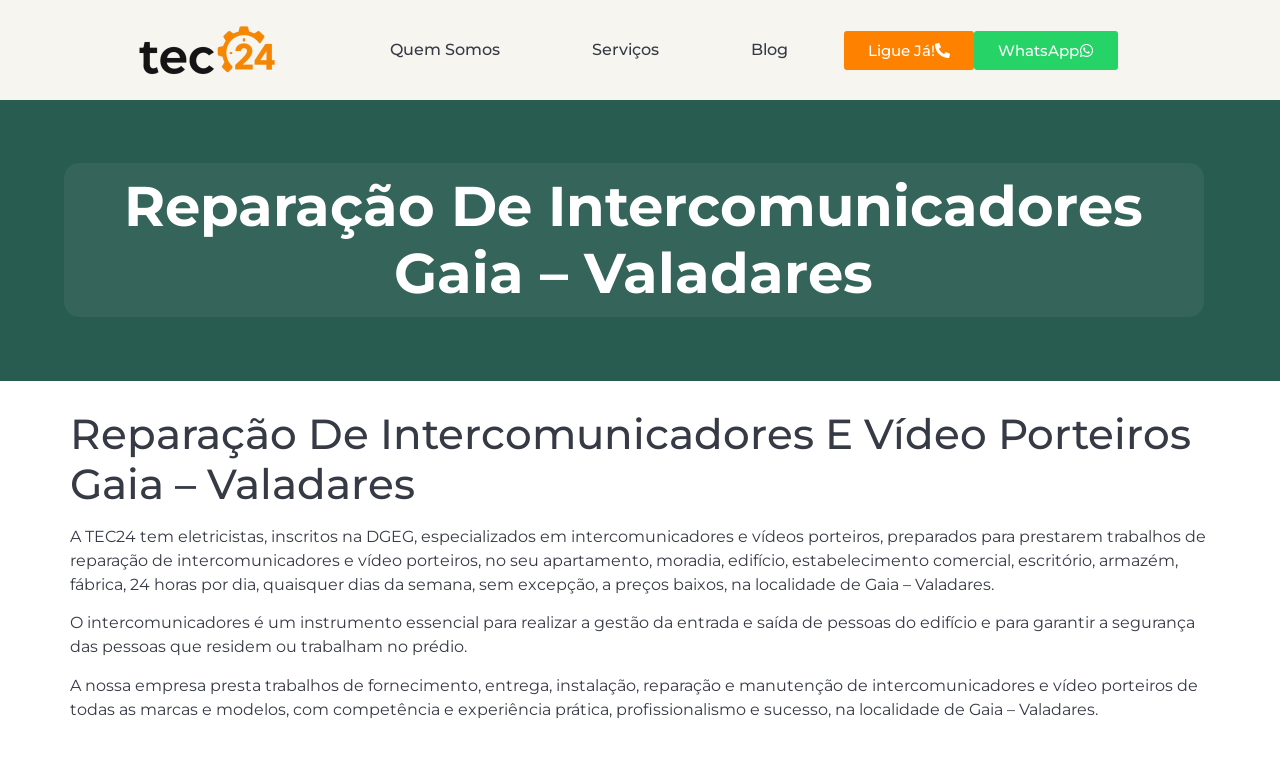

--- FILE ---
content_type: text/html; charset=UTF-8
request_url: https://tec24.pt/reparacao-de-intercomunicadores-gaia-valadares/
body_size: 18148
content:
<!doctype html><html dir="ltr" lang="pt-PT" prefix="og: https://ogp.me/ns#" prefix="og: https://ogp.me/ns#"><head><meta charset="UTF-8"><meta name="viewport" content="width=device-width, initial-scale=1"><link rel="profile" href="https://gmpg.org/xfn/11"><meta name="description" content="Reparação De Intercomunicadores E Vídeo Porteiros Gaia - Valadares A TEC24 tem eletricistas, inscritos na DGEG, especializados em intercomunicadores e vídeos porteiros, preparados para prestarem trabalhos de reparação de intercomunicadores e vídeo porteiros, no seu apartamento, moradia, edifício, estabelecimento comercial, escritório, armazém, fábrica, 24 horas por dia, quaisquer dias da semana, sem excepção, a preços" /><meta name="robots" content="max-image-preview:large" /><link rel="canonical" href="https://tec24.pt/reparacao-de-intercomunicadores-gaia-valadares/" /><meta name="generator" content="All in One SEO (AIOSEO) 4.8.8" /><meta property="og:locale" content="pt_PT" /><meta property="og:site_name" content="TEC24 -" /><meta property="og:type" content="article" /><meta property="og:title" content="Reparação De Intercomunicadores Gaia – Valadares - TEC24" /><meta property="og:description" content="Reparação De Intercomunicadores E Vídeo Porteiros Gaia - Valadares A TEC24 tem eletricistas, inscritos na DGEG, especializados em intercomunicadores e vídeos porteiros, preparados para prestarem trabalhos de reparação de intercomunicadores e vídeo porteiros, no seu apartamento, moradia, edifício, estabelecimento comercial, escritório, armazém, fábrica, 24 horas por dia, quaisquer dias da semana, sem excepção, a preços" /><meta property="og:url" content="https://tec24.pt/reparacao-de-intercomunicadores-gaia-valadares/" /><meta property="og:image" content="https://tec24.pt/wp-content/uploads/2024/11/cropped-tec24_logo.png" /><meta property="og:image:secure_url" content="https://tec24.pt/wp-content/uploads/2024/11/cropped-tec24_logo.png" /><meta property="og:image:width" content="600" /><meta property="og:image:height" content="210" /><meta property="article:published_time" content="2017-12-22T00:00:00+00:00" /><meta property="article:modified_time" content="2017-12-22T00:00:00+00:00" /><meta name="twitter:card" content="summary_large_image" /><meta name="twitter:title" content="Reparação De Intercomunicadores Gaia – Valadares - TEC24" /><meta name="twitter:description" content="Reparação De Intercomunicadores E Vídeo Porteiros Gaia - Valadares A TEC24 tem eletricistas, inscritos na DGEG, especializados em intercomunicadores e vídeos porteiros, preparados para prestarem trabalhos de reparação de intercomunicadores e vídeo porteiros, no seu apartamento, moradia, edifício, estabelecimento comercial, escritório, armazém, fábrica, 24 horas por dia, quaisquer dias da semana, sem excepção, a preços" /><meta name="twitter:image" content="https://tec24.pt/wp-content/uploads/2024/11/cropped-tec24_logo.png" /> <script type="application/ld+json" class="aioseo-schema">{"@context":"https:\/\/schema.org","@graph":[{"@type":"BreadcrumbList","@id":"https:\/\/tec24.pt\/reparacao-de-intercomunicadores-gaia-valadares\/#breadcrumblist","itemListElement":[{"@type":"ListItem","@id":"https:\/\/tec24.pt#listItem","position":1,"name":"Home","item":"https:\/\/tec24.pt","nextItem":{"@type":"ListItem","@id":"https:\/\/tec24.pt\/reparacao-de-intercomunicadores-gaia-valadares\/#listItem","name":"Repara\u00e7\u00e3o De Intercomunicadores Gaia &#8211; Valadares"}},{"@type":"ListItem","@id":"https:\/\/tec24.pt\/reparacao-de-intercomunicadores-gaia-valadares\/#listItem","position":2,"name":"Repara\u00e7\u00e3o De Intercomunicadores Gaia &#8211; Valadares","previousItem":{"@type":"ListItem","@id":"https:\/\/tec24.pt#listItem","name":"Home"}}]},{"@type":"Organization","@id":"https:\/\/tec24.pt\/#organization","name":"TEC24","url":"https:\/\/tec24.pt\/","logo":{"@type":"ImageObject","url":"https:\/\/tec24.pt\/wp-content\/uploads\/2025\/10\/logo-tec-24-bg.png","@id":"https:\/\/tec24.pt\/reparacao-de-intercomunicadores-gaia-valadares\/#organizationLogo","width":600,"height":200},"image":{"@id":"https:\/\/tec24.pt\/reparacao-de-intercomunicadores-gaia-valadares\/#organizationLogo"}},{"@type":"WebPage","@id":"https:\/\/tec24.pt\/reparacao-de-intercomunicadores-gaia-valadares\/#webpage","url":"https:\/\/tec24.pt\/reparacao-de-intercomunicadores-gaia-valadares\/","name":"Repara\u00e7\u00e3o De Intercomunicadores Gaia \u2013 Valadares - TEC24","description":"Repara\u00e7\u00e3o De Intercomunicadores E V\u00eddeo Porteiros Gaia - Valadares A TEC24 tem eletricistas, inscritos na DGEG, especializados em intercomunicadores e v\u00eddeos porteiros, preparados para prestarem trabalhos de repara\u00e7\u00e3o de intercomunicadores e v\u00eddeo porteiros, no seu apartamento, moradia, edif\u00edcio, estabelecimento comercial, escrit\u00f3rio, armaz\u00e9m, f\u00e1brica, 24 horas por dia, quaisquer dias da semana, sem excep\u00e7\u00e3o, a pre\u00e7os","inLanguage":"pt-PT","isPartOf":{"@id":"https:\/\/tec24.pt\/#website"},"breadcrumb":{"@id":"https:\/\/tec24.pt\/reparacao-de-intercomunicadores-gaia-valadares\/#breadcrumblist"},"image":{"@type":"ImageObject","url":4635,"@id":"https:\/\/tec24.pt\/reparacao-de-intercomunicadores-gaia-valadares\/#mainImage"},"primaryImageOfPage":{"@id":"https:\/\/tec24.pt\/reparacao-de-intercomunicadores-gaia-valadares\/#mainImage"},"datePublished":"2017-12-22T00:00:00+00:00","dateModified":"2017-12-22T00:00:00+00:00"},{"@type":"WebSite","@id":"https:\/\/tec24.pt\/#website","url":"https:\/\/tec24.pt\/","name":"TEC24","inLanguage":"pt-PT","publisher":{"@id":"https:\/\/tec24.pt\/#organization"}}]}</script> <title>Reparação De Intercomunicadores Gaia – Valadares - TEC24</title><meta name="robots" content="follow, index, max-snippet:-1, max-video-preview:-1, max-image-preview:large"/><link rel="canonical" href="https://tec24.pt/reparacao-de-intercomunicadores-gaia-valadares/" /><meta property="og:locale" content="pt_PT" /><meta property="og:type" content="article" /><meta property="og:title" content="Reparação De Intercomunicadores Gaia - Valadares - TEC24" /><meta property="og:description" content="Reparação De Intercomunicadores E Vídeo Porteiros Gaia &#8211; Valadares A TEC24 tem eletricistas, inscritos na DGEG, especializados em intercomunicadores e vídeos porteiros, preparados para prestarem trabalhos de reparação de intercomunicadores e vídeo porteiros, no seu apartamento, moradia, edifício, estabelecimento comercial, escritório, armazém, fábrica, 24 horas por dia, quaisquer dias da semana, sem excepção, a preços [&hellip;]" /><meta property="og:url" content="https://tec24.pt/reparacao-de-intercomunicadores-gaia-valadares/" /><meta property="og:site_name" content="Tec24 - Serviços de Assistência a Casa" /><meta property="article:published_time" content="2017-12-22T00:00:00+00:00" /><meta name="twitter:card" content="summary_large_image" /><meta name="twitter:title" content="Reparação De Intercomunicadores Gaia - Valadares - TEC24" /><meta name="twitter:description" content="Reparação De Intercomunicadores E Vídeo Porteiros Gaia &#8211; Valadares A TEC24 tem eletricistas, inscritos na DGEG, especializados em intercomunicadores e vídeos porteiros, preparados para prestarem trabalhos de reparação de intercomunicadores e vídeo porteiros, no seu apartamento, moradia, edifício, estabelecimento comercial, escritório, armazém, fábrica, 24 horas por dia, quaisquer dias da semana, sem excepção, a preços [&hellip;]" /><meta name="twitter:label1" content="Time to read" /><meta name="twitter:data1" content="2 minutes" /> <script type="application/ld+json" class="rank-math-schema">{"@context":"https://schema.org","@graph":[{"@type":["HomeAndConstructionBusiness","Organization"],"@id":"https://tec24.pt/#organization","name":"Tec24 - Servi\u00e7os de Assist\u00eancia a Casa","url":"https://tec24.pt","logo":{"@type":"ImageObject","@id":"https://tec24.pt/#logo","url":"https://tec24.pt/wp-content/uploads/2024/11/cropped-tec24_logo.png","contentUrl":"https://tec24.pt/wp-content/uploads/2024/11/cropped-tec24_logo.png","caption":"Tec24 - Servi\u00e7os de Assist\u00eancia a Casa","inLanguage":"pt-PT","width":"600","height":"210"},"openingHours":["Monday,Tuesday,Wednesday,Thursday,Friday,Saturday,Sunday 09:00-17:00"],"image":{"@id":"https://tec24.pt/#logo"}},{"@type":"WebSite","@id":"https://tec24.pt/#website","url":"https://tec24.pt","name":"Tec24 - Servi\u00e7os de Assist\u00eancia a Casa","publisher":{"@id":"https://tec24.pt/#organization"},"inLanguage":"pt-PT"},{"@type":"BreadcrumbList","@id":"https://tec24.pt/reparacao-de-intercomunicadores-gaia-valadares/#breadcrumb","itemListElement":[{"@type":"ListItem","position":"1","item":{"@id":"https://tec24.pt","name":"In\u00edcio"}},{"@type":"ListItem","position":"2","item":{"@id":"https://tec24.pt/reparacao-de-intercomunicadores-gaia-valadares/","name":"Repara\u00e7\u00e3o De Intercomunicadores Gaia &#8211; Valadares"}}]},{"@type":"WebPage","@id":"https://tec24.pt/reparacao-de-intercomunicadores-gaia-valadares/#webpage","url":"https://tec24.pt/reparacao-de-intercomunicadores-gaia-valadares/","name":"Repara\u00e7\u00e3o De Intercomunicadores Gaia - Valadares - TEC24","datePublished":"2017-12-22T00:00:00+00:00","dateModified":"2017-12-22T00:00:00+00:00","isPartOf":{"@id":"https://tec24.pt/#website"},"inLanguage":"pt-PT","breadcrumb":{"@id":"https://tec24.pt/reparacao-de-intercomunicadores-gaia-valadares/#breadcrumb"}},{"@type":"Person","@id":"https://tec24.pt/author/tec24/","name":"tec24","url":"https://tec24.pt/author/tec24/","image":{"@type":"ImageObject","@id":"https://secure.gravatar.com/avatar/?s=96&amp;d=mm&amp;r=g","url":"https://secure.gravatar.com/avatar/?s=96&amp;d=mm&amp;r=g","caption":"tec24","inLanguage":"pt-PT"},"worksFor":{"@id":"https://tec24.pt/#organization"}},{"@type":"Article","headline":"Repara\u00e7\u00e3o De Intercomunicadores Gaia - Valadares - TEC24","datePublished":"2017-12-22T00:00:00+00:00","dateModified":"2017-12-22T00:00:00+00:00","author":{"@id":"https://tec24.pt/author/tec24/","name":"tec24"},"publisher":{"@id":"https://tec24.pt/#organization"},"description":"A TEC24 tem eletricistas, inscritos na DGEG, especializados em intercomunicadores e v\u00eddeos porteiros, preparados para prestarem trabalhos de repara\u00e7\u00e3o de intercomunicadores e v\u00eddeo porteiros, no seu apartamento, moradia, edif\u00edcio, estabelecimento comercial, escrit\u00f3rio, armaz\u00e9m, f\u00e1brica, 24 horas por dia, quaisquer dias da semana, sem excep\u00e7\u00e3o, a pre\u00e7os baixos, na localidade de Gaia - Valadares.","name":"Repara\u00e7\u00e3o De Intercomunicadores Gaia - Valadares - TEC24","@id":"https://tec24.pt/reparacao-de-intercomunicadores-gaia-valadares/#richSnippet","isPartOf":{"@id":"https://tec24.pt/reparacao-de-intercomunicadores-gaia-valadares/#webpage"},"inLanguage":"pt-PT","mainEntityOfPage":{"@id":"https://tec24.pt/reparacao-de-intercomunicadores-gaia-valadares/#webpage"}}]}</script> <link rel="alternate" type="application/rss+xml" title="TEC24 &raquo; Feed" href="https://tec24.pt/feed/" /><link rel="alternate" type="application/rss+xml" title="TEC24 &raquo; Feed de comentários" href="https://tec24.pt/comments/feed/" /><link rel="alternate" title="oEmbed (JSON)" type="application/json+oembed" href="https://tec24.pt/wp-json/oembed/1.0/embed?url=https%3A%2F%2Ftec24.pt%2Freparacao-de-intercomunicadores-gaia-valadares%2F" /><link rel="alternate" title="oEmbed (XML)" type="text/xml+oembed" href="https://tec24.pt/wp-json/oembed/1.0/embed?url=https%3A%2F%2Ftec24.pt%2Freparacao-de-intercomunicadores-gaia-valadares%2F&#038;format=xml" />
 <script src="//www.googletagmanager.com/gtag/js?id=G-5Q7NBNGP9Z"  data-cfasync="false" data-wpfc-render="false" async></script> <script data-cfasync="false" data-wpfc-render="false">var mi_version = '9.11.1';
				var mi_track_user = true;
				var mi_no_track_reason = '';
								var MonsterInsightsDefaultLocations = {"page_location":"https:\/\/tec24.pt\/reparacao-de-intercomunicadores-gaia-valadares\/"};
								if ( typeof MonsterInsightsPrivacyGuardFilter === 'function' ) {
					var MonsterInsightsLocations = (typeof MonsterInsightsExcludeQuery === 'object') ? MonsterInsightsPrivacyGuardFilter( MonsterInsightsExcludeQuery ) : MonsterInsightsPrivacyGuardFilter( MonsterInsightsDefaultLocations );
				} else {
					var MonsterInsightsLocations = (typeof MonsterInsightsExcludeQuery === 'object') ? MonsterInsightsExcludeQuery : MonsterInsightsDefaultLocations;
				}

								var disableStrs = [
										'ga-disable-G-5Q7NBNGP9Z',
									];

				/* Function to detect opted out users */
				function __gtagTrackerIsOptedOut() {
					for (var index = 0; index < disableStrs.length; index++) {
						if (document.cookie.indexOf(disableStrs[index] + '=true') > -1) {
							return true;
						}
					}

					return false;
				}

				/* Disable tracking if the opt-out cookie exists. */
				if (__gtagTrackerIsOptedOut()) {
					for (var index = 0; index < disableStrs.length; index++) {
						window[disableStrs[index]] = true;
					}
				}

				/* Opt-out function */
				function __gtagTrackerOptout() {
					for (var index = 0; index < disableStrs.length; index++) {
						document.cookie = disableStrs[index] + '=true; expires=Thu, 31 Dec 2099 23:59:59 UTC; path=/';
						window[disableStrs[index]] = true;
					}
				}

				if ('undefined' === typeof gaOptout) {
					function gaOptout() {
						__gtagTrackerOptout();
					}
				}
								window.dataLayer = window.dataLayer || [];

				window.MonsterInsightsDualTracker = {
					helpers: {},
					trackers: {},
				};
				if (mi_track_user) {
					function __gtagDataLayer() {
						dataLayer.push(arguments);
					}

					function __gtagTracker(type, name, parameters) {
						if (!parameters) {
							parameters = {};
						}

						if (parameters.send_to) {
							__gtagDataLayer.apply(null, arguments);
							return;
						}

						if (type === 'event') {
														parameters.send_to = monsterinsights_frontend.v4_id;
							var hookName = name;
							if (typeof parameters['event_category'] !== 'undefined') {
								hookName = parameters['event_category'] + ':' + name;
							}

							if (typeof MonsterInsightsDualTracker.trackers[hookName] !== 'undefined') {
								MonsterInsightsDualTracker.trackers[hookName](parameters);
							} else {
								__gtagDataLayer('event', name, parameters);
							}
							
						} else {
							__gtagDataLayer.apply(null, arguments);
						}
					}

					__gtagTracker('js', new Date());
					__gtagTracker('set', {
						'developer_id.dZGIzZG': true,
											});
					if ( MonsterInsightsLocations.page_location ) {
						__gtagTracker('set', MonsterInsightsLocations);
					}
										__gtagTracker('config', 'G-5Q7NBNGP9Z', {"forceSSL":"true","link_attribution":"true"} );
										window.gtag = __gtagTracker;										(function () {
						/* https://developers.google.com/analytics/devguides/collection/analyticsjs/ */
						/* ga and __gaTracker compatibility shim. */
						var noopfn = function () {
							return null;
						};
						var newtracker = function () {
							return new Tracker();
						};
						var Tracker = function () {
							return null;
						};
						var p = Tracker.prototype;
						p.get = noopfn;
						p.set = noopfn;
						p.send = function () {
							var args = Array.prototype.slice.call(arguments);
							args.unshift('send');
							__gaTracker.apply(null, args);
						};
						var __gaTracker = function () {
							var len = arguments.length;
							if (len === 0) {
								return;
							}
							var f = arguments[len - 1];
							if (typeof f !== 'object' || f === null || typeof f.hitCallback !== 'function') {
								if ('send' === arguments[0]) {
									var hitConverted, hitObject = false, action;
									if ('event' === arguments[1]) {
										if ('undefined' !== typeof arguments[3]) {
											hitObject = {
												'eventAction': arguments[3],
												'eventCategory': arguments[2],
												'eventLabel': arguments[4],
												'value': arguments[5] ? arguments[5] : 1,
											}
										}
									}
									if ('pageview' === arguments[1]) {
										if ('undefined' !== typeof arguments[2]) {
											hitObject = {
												'eventAction': 'page_view',
												'page_path': arguments[2],
											}
										}
									}
									if (typeof arguments[2] === 'object') {
										hitObject = arguments[2];
									}
									if (typeof arguments[5] === 'object') {
										Object.assign(hitObject, arguments[5]);
									}
									if ('undefined' !== typeof arguments[1].hitType) {
										hitObject = arguments[1];
										if ('pageview' === hitObject.hitType) {
											hitObject.eventAction = 'page_view';
										}
									}
									if (hitObject) {
										action = 'timing' === arguments[1].hitType ? 'timing_complete' : hitObject.eventAction;
										hitConverted = mapArgs(hitObject);
										__gtagTracker('event', action, hitConverted);
									}
								}
								return;
							}

							function mapArgs(args) {
								var arg, hit = {};
								var gaMap = {
									'eventCategory': 'event_category',
									'eventAction': 'event_action',
									'eventLabel': 'event_label',
									'eventValue': 'event_value',
									'nonInteraction': 'non_interaction',
									'timingCategory': 'event_category',
									'timingVar': 'name',
									'timingValue': 'value',
									'timingLabel': 'event_label',
									'page': 'page_path',
									'location': 'page_location',
									'title': 'page_title',
									'referrer' : 'page_referrer',
								};
								for (arg in args) {
																		if (!(!args.hasOwnProperty(arg) || !gaMap.hasOwnProperty(arg))) {
										hit[gaMap[arg]] = args[arg];
									} else {
										hit[arg] = args[arg];
									}
								}
								return hit;
							}

							try {
								f.hitCallback();
							} catch (ex) {
							}
						};
						__gaTracker.create = newtracker;
						__gaTracker.getByName = newtracker;
						__gaTracker.getAll = function () {
							return [];
						};
						__gaTracker.remove = noopfn;
						__gaTracker.loaded = true;
						window['__gaTracker'] = __gaTracker;
					})();
									} else {
										console.log("");
					(function () {
						function __gtagTracker() {
							return null;
						}

						window['__gtagTracker'] = __gtagTracker;
						window['gtag'] = __gtagTracker;
					})();
									}</script> <style id="litespeed-ccss">ul{box-sizing:border-box}:root{--wp--preset--font-size--normal:16px;--wp--preset--font-size--huge:42px}.screen-reader-text{border:0;clip-path:inset(50%);height:1px;margin:-1px;overflow:hidden;padding:0;position:absolute;width:1px;word-wrap:normal!important}html :where(img[class*=wp-image-]){height:auto;max-width:100%}:root{--wp--preset--aspect-ratio--square:1;--wp--preset--aspect-ratio--4-3:4/3;--wp--preset--aspect-ratio--3-4:3/4;--wp--preset--aspect-ratio--3-2:3/2;--wp--preset--aspect-ratio--2-3:2/3;--wp--preset--aspect-ratio--16-9:16/9;--wp--preset--aspect-ratio--9-16:9/16;--wp--preset--color--black:#000000;--wp--preset--color--cyan-bluish-gray:#abb8c3;--wp--preset--color--white:#ffffff;--wp--preset--color--pale-pink:#f78da7;--wp--preset--color--vivid-red:#cf2e2e;--wp--preset--color--luminous-vivid-orange:#ff6900;--wp--preset--color--luminous-vivid-amber:#fcb900;--wp--preset--color--light-green-cyan:#7bdcb5;--wp--preset--color--vivid-green-cyan:#00d084;--wp--preset--color--pale-cyan-blue:#8ed1fc;--wp--preset--color--vivid-cyan-blue:#0693e3;--wp--preset--color--vivid-purple:#9b51e0;--wp--preset--gradient--vivid-cyan-blue-to-vivid-purple:linear-gradient(135deg,rgba(6,147,227,1) 0%,rgb(155,81,224) 100%);--wp--preset--gradient--light-green-cyan-to-vivid-green-cyan:linear-gradient(135deg,rgb(122,220,180) 0%,rgb(0,208,130) 100%);--wp--preset--gradient--luminous-vivid-amber-to-luminous-vivid-orange:linear-gradient(135deg,rgba(252,185,0,1) 0%,rgba(255,105,0,1) 100%);--wp--preset--gradient--luminous-vivid-orange-to-vivid-red:linear-gradient(135deg,rgba(255,105,0,1) 0%,rgb(207,46,46) 100%);--wp--preset--gradient--very-light-gray-to-cyan-bluish-gray:linear-gradient(135deg,rgb(238,238,238) 0%,rgb(169,184,195) 100%);--wp--preset--gradient--cool-to-warm-spectrum:linear-gradient(135deg,rgb(74,234,220) 0%,rgb(151,120,209) 20%,rgb(207,42,186) 40%,rgb(238,44,130) 60%,rgb(251,105,98) 80%,rgb(254,248,76) 100%);--wp--preset--gradient--blush-light-purple:linear-gradient(135deg,rgb(255,206,236) 0%,rgb(152,150,240) 100%);--wp--preset--gradient--blush-bordeaux:linear-gradient(135deg,rgb(254,205,165) 0%,rgb(254,45,45) 50%,rgb(107,0,62) 100%);--wp--preset--gradient--luminous-dusk:linear-gradient(135deg,rgb(255,203,112) 0%,rgb(199,81,192) 50%,rgb(65,88,208) 100%);--wp--preset--gradient--pale-ocean:linear-gradient(135deg,rgb(255,245,203) 0%,rgb(182,227,212) 50%,rgb(51,167,181) 100%);--wp--preset--gradient--electric-grass:linear-gradient(135deg,rgb(202,248,128) 0%,rgb(113,206,126) 100%);--wp--preset--gradient--midnight:linear-gradient(135deg,rgb(2,3,129) 0%,rgb(40,116,252) 100%);--wp--preset--font-size--small:13px;--wp--preset--font-size--medium:20px;--wp--preset--font-size--large:36px;--wp--preset--font-size--x-large:42px;--wp--preset--spacing--20:0.44rem;--wp--preset--spacing--30:0.67rem;--wp--preset--spacing--40:1rem;--wp--preset--spacing--50:1.5rem;--wp--preset--spacing--60:2.25rem;--wp--preset--spacing--70:3.38rem;--wp--preset--spacing--80:5.06rem;--wp--preset--shadow--natural:6px 6px 9px rgba(0, 0, 0, 0.2);--wp--preset--shadow--deep:12px 12px 50px rgba(0, 0, 0, 0.4);--wp--preset--shadow--sharp:6px 6px 0px rgba(0, 0, 0, 0.2);--wp--preset--shadow--outlined:6px 6px 0px -3px rgba(255, 255, 255, 1), 6px 6px rgba(0, 0, 0, 1);--wp--preset--shadow--crisp:6px 6px 0px rgba(0, 0, 0, 1)}:root{--wp--style--global--content-size:800px;--wp--style--global--wide-size:1200px}:where(body){margin:0}:root{--wp--style--block-gap:24px}body{padding-top:0;padding-right:0;padding-bottom:0;padding-left:0}a:where(:not(.wp-element-button)){text-decoration:underline}.screen-reader-text{clip:rect(1px,1px,1px,1px);height:1px;overflow:hidden;position:absolute!important;width:1px;word-wrap:normal!important}html{line-height:1.15;-webkit-text-size-adjust:100%}*,:after,:before{box-sizing:border-box}body{background-color:#fff;color:#333;font-family:-apple-system,BlinkMacSystemFont,Segoe UI,Roboto,Helvetica Neue,Arial,Noto Sans,sans-serif,Apple Color Emoji,Segoe UI Emoji,Segoe UI Symbol,Noto Color Emoji;font-size:1rem;font-weight:400;line-height:1.5;margin:0;-webkit-font-smoothing:antialiased;-moz-osx-font-smoothing:grayscale}h1,h2{color:inherit;font-family:inherit;font-weight:500;line-height:1.2;margin-block-end:1rem;margin-block-start:.5rem}h1{font-size:2.5rem}h2{font-size:2rem}p{margin-block-end:.9rem;margin-block-start:0}a{background-color:#fff0;color:#c36;text-decoration:none}img{border-style:none;height:auto;max-width:100%}::-webkit-file-upload-button{-webkit-appearance:button;font:inherit}li,ul{background:#fff0;border:0;font-size:100%;margin-block-end:0;margin-block-start:0;outline:0;vertical-align:baseline}.screen-reader-text{height:1px;margin:-1px;overflow:hidden;padding:0;position:absolute;top:-10000em;width:1px;clip:rect(0,0,0,0);border:0}.elementor *,.elementor :after,.elementor :before{box-sizing:border-box}.elementor a{box-shadow:none;text-decoration:none}.elementor img{border:none;border-radius:0;box-shadow:none;height:auto;max-width:100%}.elementor-element{--flex-direction:initial;--flex-wrap:initial;--justify-content:initial;--align-items:initial;--align-content:initial;--gap:initial;--flex-basis:initial;--flex-grow:initial;--flex-shrink:initial;--order:initial;--align-self:initial;align-self:var(--align-self);flex-basis:var(--flex-basis);flex-grow:var(--flex-grow);flex-shrink:var(--flex-shrink);order:var(--order)}.elementor-element:where(.e-con-full,.elementor-widget){align-content:var(--align-content);align-items:var(--align-items);flex-direction:var(--flex-direction);flex-wrap:var(--flex-wrap);gap:var(--row-gap) var(--column-gap);justify-content:var(--justify-content)}:root{--page-title-display:block}.elementor-page-title{display:var(--page-title-display)}.elementor-widget{position:relative}@media (prefers-reduced-motion:no-preference){html{scroll-behavior:smooth}}.e-con{--border-radius:0;--border-top-width:0px;--border-right-width:0px;--border-bottom-width:0px;--border-left-width:0px;--border-style:initial;--border-color:initial;--container-widget-width:100%;--container-widget-height:initial;--container-widget-flex-grow:0;--container-widget-align-self:initial;--content-width:min(100%,var(--container-max-width,1140px));--width:100%;--min-height:initial;--height:auto;--text-align:initial;--margin-top:0px;--margin-right:0px;--margin-bottom:0px;--margin-left:0px;--padding-top:var(--container-default-padding-top,10px);--padding-right:var(--container-default-padding-right,10px);--padding-bottom:var(--container-default-padding-bottom,10px);--padding-left:var(--container-default-padding-left,10px);--position:relative;--z-index:revert;--overflow:visible;--gap:var(--widgets-spacing,20px);--row-gap:var(--widgets-spacing-row,20px);--column-gap:var(--widgets-spacing-column,20px);--overlay-mix-blend-mode:initial;--overlay-opacity:1;--e-con-grid-template-columns:repeat(3,1fr);--e-con-grid-template-rows:repeat(2,1fr);border-radius:var(--border-radius);height:var(--height);min-height:var(--min-height);min-width:0;overflow:var(--overflow);position:var(--position);width:var(--width);z-index:var(--z-index);--flex-wrap-mobile:wrap;margin-block-end:var(--margin-block-end);margin-block-start:var(--margin-block-start);margin-inline-end:var(--margin-inline-end);margin-inline-start:var(--margin-inline-start);padding-inline-end:var(--padding-inline-end);padding-inline-start:var(--padding-inline-start)}.e-con{--margin-block-start:var(--margin-top);--margin-block-end:var(--margin-bottom);--margin-inline-start:var(--margin-left);--margin-inline-end:var(--margin-right);--padding-inline-start:var(--padding-left);--padding-inline-end:var(--padding-right);--padding-block-start:var(--padding-top);--padding-block-end:var(--padding-bottom);--border-block-start-width:var(--border-top-width);--border-block-end-width:var(--border-bottom-width);--border-inline-start-width:var(--border-left-width);--border-inline-end-width:var(--border-right-width)}.e-con.e-flex{--flex-direction:column;--flex-basis:auto;--flex-grow:0;--flex-shrink:1;flex:var(--flex-grow) var(--flex-shrink) var(--flex-basis)}.e-con-full,.e-con>.e-con-inner{padding-block-end:var(--padding-block-end);padding-block-start:var(--padding-block-start);text-align:var(--text-align)}.e-con-full.e-flex,.e-con.e-flex>.e-con-inner{flex-direction:var(--flex-direction)}.e-con,.e-con>.e-con-inner{display:var(--display)}.e-con-boxed.e-flex{align-content:normal;align-items:normal;flex-direction:column;flex-wrap:nowrap;justify-content:normal}.e-con-boxed{gap:initial;text-align:initial}.e-con.e-flex>.e-con-inner{align-content:var(--align-content);align-items:var(--align-items);align-self:auto;flex-basis:auto;flex-grow:1;flex-shrink:1;flex-wrap:var(--flex-wrap);justify-content:var(--justify-content)}.e-con>.e-con-inner{gap:var(--row-gap) var(--column-gap);height:100%;margin:0 auto;max-width:var(--content-width);padding-inline-end:0;padding-inline-start:0;width:100%}:is(.elementor-section-wrap,[data-elementor-id])>.e-con{--margin-left:auto;--margin-right:auto;max-width:min(100%,var(--width))}.e-con .elementor-widget.elementor-widget{margin-block-end:0}.e-con:before{border-block-end-width:var(--border-block-end-width);border-block-start-width:var(--border-block-start-width);border-color:var(--border-color);border-inline-end-width:var(--border-inline-end-width);border-inline-start-width:var(--border-inline-start-width);border-radius:var(--border-radius);border-style:var(--border-style);content:var(--background-overlay);display:block;height:max(100% + var(--border-top-width) + var(--border-bottom-width),100%);left:calc(0px - var(--border-left-width));mix-blend-mode:var(--overlay-mix-blend-mode);opacity:var(--overlay-opacity);position:absolute;top:calc(0px - var(--border-top-width));width:max(100% + var(--border-left-width) + var(--border-right-width),100%)}.e-con .elementor-widget{min-width:0}.e-con>.e-con-inner>.elementor-widget>.elementor-widget-container,.e-con>.elementor-widget>.elementor-widget-container{height:100%}.e-con.e-con>.e-con-inner>.elementor-widget,.elementor.elementor .e-con>.elementor-widget{max-width:100%}@media (max-width:767px){.e-con.e-flex{--width:100%;--flex-wrap:var(--flex-wrap-mobile)}}.elementor-heading-title{line-height:1;margin:0;padding:0}.elementor-button{background-color:#69727d;border-radius:3px;color:#fff;display:inline-block;font-size:15px;line-height:1;padding:12px 24px;fill:#fff;text-align:center}.elementor-button:visited{color:#fff}.elementor-button-content-wrapper{display:flex;flex-direction:row;gap:5px;justify-content:center}.elementor-button-text{display:inline-block}.elementor-button span{text-decoration:inherit}.elementor-kit-5{--e-global-color-primary:#16171C;--e-global-color-secondary:#FF8100;--e-global-color-text:#363A45;--e-global-color-accent:#FF8100;--e-global-color-5f212c6:#EB001B;--e-global-color-3588409:#DDF000;--e-global-color-b3b9b50:#F7F5F0;--e-global-color-1d6a345:#E2DBCB;--e-global-color-62980b1:#295C51;--e-global-typography-primary-font-family:"Montserrat";--e-global-typography-primary-font-weight:600;--e-global-typography-secondary-font-family:"Montserrat";--e-global-typography-secondary-font-weight:400;--e-global-typography-text-font-family:"Montserrat";--e-global-typography-text-font-weight:400;--e-global-typography-accent-font-family:"Montserrat";--e-global-typography-accent-font-weight:500}.elementor-kit-5 h1{font-size:48px;font-weight:600}.elementor-kit-5 h2{font-size:42px}.e-con{--container-max-width:1140px}.elementor-element{--widgets-spacing:20px 20px;--widgets-spacing-row:20px;--widgets-spacing-column:20px}@media (max-width:1024px){.elementor-kit-5 h1{font-size:42px}.elementor-kit-5 h2{font-size:35px}.e-con{--container-max-width:1024px}}@media (max-width:767px){.elementor-kit-5 h1{font-size:35px;line-height:1.2em}.elementor-kit-5 h2{font-size:28px;line-height:1.3em}.e-con{--container-max-width:767px}}body:not(.elementor-page) .elementor-element-acc1808{max-width:1140px;margin:20px auto}.elementor-widget-image{text-align:center}.elementor-widget-image a{display:inline-block}.elementor-widget-image img{display:inline-block;vertical-align:middle}.elementor-item:after,.elementor-item:before{display:block;position:absolute}.elementor-item:not(:hover):not(:focus):not(.elementor-item-active):not(.highlighted):after,.elementor-item:not(:hover):not(:focus):not(.elementor-item-active):not(.highlighted):before{opacity:0}.elementor-nav-menu--main .elementor-nav-menu a{padding:13px 20px}.elementor-nav-menu--layout-horizontal{display:flex}.elementor-nav-menu--layout-horizontal .elementor-nav-menu{display:flex;flex-wrap:wrap}.elementor-nav-menu--layout-horizontal .elementor-nav-menu a{flex-grow:1;white-space:nowrap}.elementor-nav-menu--layout-horizontal .elementor-nav-menu>li{display:flex}.elementor-nav-menu--layout-horizontal .elementor-nav-menu>li:not(:first-child)>a{margin-inline-start:var(--e-nav-menu-horizontal-menu-item-margin)}.elementor-nav-menu--layout-horizontal .elementor-nav-menu>li:not(:last-child)>a{margin-inline-end:var(--e-nav-menu-horizontal-menu-item-margin)}.elementor-nav-menu--layout-horizontal .elementor-nav-menu>li:not(:last-child):after{align-self:center;border-color:var(--e-nav-menu-divider-color,#000);border-left-style:var(--e-nav-menu-divider-style,solid);border-left-width:var(--e-nav-menu-divider-width,2px);content:var(--e-nav-menu-divider-content,none);height:var(--e-nav-menu-divider-height,35%)}.elementor-nav-menu__align-justify .elementor-nav-menu--layout-horizontal .elementor-nav-menu{width:100%}.elementor-nav-menu__align-justify .elementor-nav-menu--layout-horizontal .elementor-nav-menu>li{flex-grow:1}.elementor-nav-menu__align-justify .elementor-nav-menu--layout-horizontal .elementor-nav-menu>li>a{justify-content:center}.elementor-widget-nav-menu .elementor-widget-container{display:flex;flex-direction:column}.elementor-nav-menu{position:relative;z-index:2}.elementor-nav-menu:after{clear:both;content:" ";display:block;font:0/0 serif;height:0;overflow:hidden;visibility:hidden}.elementor-nav-menu,.elementor-nav-menu li{display:block;line-height:normal;list-style:none;margin:0;padding:0}.elementor-nav-menu a,.elementor-nav-menu li{position:relative}.elementor-nav-menu li{border-width:0}.elementor-nav-menu a{align-items:center;display:flex}.elementor-nav-menu a{line-height:20px;padding:10px 20px}.elementor-menu-toggle{align-items:center;background-color:rgb(0 0 0/.05);border:0 solid;border-radius:3px;color:#33373d;display:flex;font-size:var(--nav-menu-icon-size,22px);justify-content:center;padding:.25em}.elementor-menu-toggle:not(.elementor-active) .elementor-menu-toggle__icon--close{display:none}.elementor-menu-toggle .e-font-icon-svg{fill:#33373d;height:1em;width:1em}.elementor-menu-toggle svg{height:auto;width:1em;fill:var(--nav-menu-icon-color,currentColor)}.elementor-nav-menu--dropdown{background-color:#fff;font-size:13px}.elementor-nav-menu--dropdown.elementor-nav-menu__container{margin-top:10px;overflow-x:hidden;overflow-y:auto;transform-origin:top}.elementor-nav-menu--dropdown a{color:#33373d}.elementor-nav-menu--toggle{--menu-height:100vh}.elementor-nav-menu--toggle .elementor-menu-toggle:not(.elementor-active)+.elementor-nav-menu__container{max-height:0;overflow:hidden;transform:scaleY(0)}.elementor-nav-menu--stretch .elementor-nav-menu__container.elementor-nav-menu--dropdown{position:absolute;z-index:9997}@media (max-width:767px){.elementor-nav-menu--dropdown-mobile .elementor-nav-menu--main{display:none}}@media (min-width:768px){.elementor-nav-menu--dropdown-mobile .elementor-menu-toggle,.elementor-nav-menu--dropdown-mobile .elementor-nav-menu--dropdown{display:none}.elementor-nav-menu--dropdown-mobile nav.elementor-nav-menu--dropdown.elementor-nav-menu__container{overflow-y:hidden}}.elementor-15 .elementor-element.elementor-element-1b86c1df{--display:flex;--min-height:100px;--flex-direction:row;--container-widget-width:calc( ( 1 - var( --container-widget-flex-grow ) ) * 100% );--container-widget-height:100%;--container-widget-flex-grow:1;--container-widget-align-self:stretch;--flex-wrap-mobile:wrap;--align-items:center;--padding-top:0px;--padding-bottom:0px;--padding-left:0px;--padding-right:0px}.elementor-15 .elementor-element.elementor-element-1b86c1df:not(.elementor-motion-effects-element-type-background){background-color:var(--e-global-color-b3b9b50)}.elementor-15 .elementor-element.elementor-element-29f38ce5{--display:flex}.elementor-15 .elementor-element.elementor-element-29f38ce5.e-con{--flex-grow:0;--flex-shrink:0}.elementor-15 .elementor-element.elementor-element-5be92d1d{text-align:center}.elementor-15 .elementor-element.elementor-element-5be92d1d img{max-width:150px}.elementor-15 .elementor-element.elementor-element-60ab723f{--display:flex;border-style:none;--border-style:none;--padding-top:0px;--padding-bottom:0px;--padding-left:0px;--padding-right:0px}.elementor-15 .elementor-element.elementor-element-60ab723f.e-con{--flex-grow:0;--flex-shrink:0}.elementor-widget-nav-menu .elementor-nav-menu .elementor-item{font-family:var(--e-global-typography-primary-font-family),Sans-serif;font-weight:var(--e-global-typography-primary-font-weight)}.elementor-widget-nav-menu .elementor-nav-menu--main .elementor-item{color:var(--e-global-color-text);fill:var(--e-global-color-text)}.elementor-widget-nav-menu .elementor-nav-menu--main:not(.e--pointer-framed) .elementor-item:before,.elementor-widget-nav-menu .elementor-nav-menu--main:not(.e--pointer-framed) .elementor-item:after{background-color:var(--e-global-color-accent)}.elementor-widget-nav-menu{--e-nav-menu-divider-color:var( --e-global-color-text )}.elementor-widget-nav-menu .elementor-nav-menu--dropdown .elementor-item{font-family:var(--e-global-typography-accent-font-family),Sans-serif;font-weight:var(--e-global-typography-accent-font-weight)}.elementor-15 .elementor-element.elementor-element-112a848e .elementor-menu-toggle{margin:0 auto}.elementor-15 .elementor-element.elementor-element-112a848e .elementor-nav-menu .elementor-item{font-size:16px;font-weight:500}.elementor-15 .elementor-element.elementor-element-112a848e .elementor-nav-menu--main .elementor-item{color:var(--e-global-color-text);fill:var(--e-global-color-text);padding-left:0;padding-right:0;padding-top:5px;padding-bottom:5px}.elementor-15 .elementor-element.elementor-element-112a848e .elementor-nav-menu--dropdown a,.elementor-15 .elementor-element.elementor-element-112a848e .elementor-menu-toggle{color:var(--e-global-color-secondary)}.elementor-15 .elementor-element.elementor-element-112a848e .elementor-nav-menu--dropdown{background-color:#FDFDFD}.elementor-15 .elementor-element.elementor-element-112a848e .elementor-nav-menu--dropdown .elementor-item{font-family:"Lexend",Sans-serif;font-weight:400}.elementor-15 .elementor-element.elementor-element-57d21a8a{--display:flex}.elementor-widget-button .elementor-button{background-color:var(--e-global-color-accent);font-family:var(--e-global-typography-accent-font-family),Sans-serif;font-weight:var(--e-global-typography-accent-font-weight)}.elementor-15:not(.elementor-motion-effects-element-type-background){background-color:var(--e-global-color-b3b9b50)}.elementor-location-header:before{content:"";display:table;clear:both}@media (max-width:1024px){.elementor-15 .elementor-element.elementor-element-1b86c1df{--flex-direction:column;--container-widget-width:100%;--container-widget-height:initial;--container-widget-flex-grow:0;--container-widget-align-self:initial;--flex-wrap-mobile:wrap}.elementor-15 .elementor-element.elementor-element-112a848e .elementor-nav-menu--main .elementor-item{padding-left:15px;padding-right:15px}}@media (min-width:768px){.elementor-15 .elementor-element.elementor-element-29f38ce5{--width:24%}.elementor-15 .elementor-element.elementor-element-60ab723f{--width:64%}}@media (max-width:1024px) and (min-width:768px){.elementor-15 .elementor-element.elementor-element-60ab723f{--width:100%}}.elementor-widget-heading .elementor-heading-title{font-family:var(--e-global-typography-primary-font-family),Sans-serif;font-weight:var(--e-global-typography-primary-font-weight);color:var(--e-global-color-primary)}.elementor-location-header:before{content:"";display:table;clear:both}.elementor-180 .elementor-element.elementor-element-4f1cfb0{--display:flex;--flex-direction:column;--container-widget-width:100%;--container-widget-height:initial;--container-widget-flex-grow:0;--container-widget-align-self:initial;--flex-wrap-mobile:wrap;--padding-top:5%;--padding-bottom:5%;--padding-left:0%;--padding-right:1%}.elementor-180 .elementor-element.elementor-element-4f1cfb0:not(.elementor-motion-effects-element-type-background){background-color:var(--e-global-color-62980b1)}.elementor-widget-theme-post-title .elementor-heading-title{font-family:var(--e-global-typography-primary-font-family),Sans-serif;font-weight:var(--e-global-typography-primary-font-weight);color:var(--e-global-color-primary)}.elementor-180 .elementor-element.elementor-element-bbe090f>.elementor-widget-container{background-color:#FFFFFF0D;padding:10px 10px 10px 10px;border-radius:15px 15px 15px 15px}.elementor-180 .elementor-element.elementor-element-bbe090f.elementor-element{--align-self:center}.elementor-180 .elementor-element.elementor-element-bbe090f{text-align:center}.elementor-180 .elementor-element.elementor-element-bbe090f .elementor-heading-title{font-size:56px;font-weight:700;line-height:1.2em;color:#FFF}.elementor-180 .elementor-element.elementor-element-acc1808{--display:flex;--padding-top:0px;--padding-bottom:0px;--padding-left:0px;--padding-right:0px}.elementor-widget-theme-post-content{color:var(--e-global-color-text);font-family:var(--e-global-typography-text-font-family),Sans-serif;font-weight:var(--e-global-typography-text-font-weight)}@media (max-width:1024px){.elementor-180 .elementor-element.elementor-element-bbe090f .elementor-heading-title{font-size:40px}}@media (max-width:767px){.elementor-180 .elementor-element.elementor-element-bbe090f .elementor-heading-title{font-size:32px}}@media screen and (max-height:640px){.e-con.e-parent:nth-of-type(n+2):not(.e-lazyloaded):not(.e-no-lazyload),.e-con.e-parent:nth-of-type(n+2):not(.e-lazyloaded):not(.e-no-lazyload) *{background-image:none!important}}</style><link rel="preload" data-asynced="1" data-optimized="2" as="style" onload="this.onload=null;this.rel='stylesheet'" href="https://tec24.pt/wp-content/litespeed/css/56663f0a57902d6a1935b7bcb9759e82.css?ver=99ecc" /><script>!function(a){"use strict";var b=function(b,c,d){function e(a){return h.body?a():void setTimeout(function(){e(a)})}function f(){i.addEventListener&&i.removeEventListener("load",f),i.media=d||"all"}var g,h=a.document,i=h.createElement("link");if(c)g=c;else{var j=(h.body||h.getElementsByTagName("head")[0]).childNodes;g=j[j.length-1]}var k=h.styleSheets;i.rel="stylesheet",i.href=b,i.media="only x",e(function(){g.parentNode.insertBefore(i,c?g:g.nextSibling)});var l=function(a){for(var b=i.href,c=k.length;c--;)if(k[c].href===b)return a();setTimeout(function(){l(a)})};return i.addEventListener&&i.addEventListener("load",f),i.onloadcssdefined=l,l(f),i};"undefined"!=typeof exports?exports.loadCSS=b:a.loadCSS=b}("undefined"!=typeof global?global:this);!function(a){if(a.loadCSS){var b=loadCSS.relpreload={};if(b.support=function(){try{return a.document.createElement("link").relList.supports("preload")}catch(b){return!1}},b.poly=function(){for(var b=a.document.getElementsByTagName("link"),c=0;c<b.length;c++){var d=b[c];"preload"===d.rel&&"style"===d.getAttribute("as")&&(a.loadCSS(d.href,d,d.getAttribute("media")),d.rel=null)}},!b.support()){b.poly();var c=a.setInterval(b.poly,300);a.addEventListener&&a.addEventListener("load",function(){b.poly(),a.clearInterval(c)}),a.attachEvent&&a.attachEvent("onload",function(){a.clearInterval(c)})}}}(this);</script> <script src="https://tec24.pt/wp-content/plugins/google-analytics-for-wordpress/assets/js/frontend-gtag.min.js?ver=9.11.1" id="monsterinsights-frontend-script-js" async data-wp-strategy="async"></script> <script data-cfasync="false" data-wpfc-render="false" id='monsterinsights-frontend-script-js-extra'>var monsterinsights_frontend = {"js_events_tracking":"true","download_extensions":"doc,pdf,ppt,zip,xls,docx,pptx,xlsx","inbound_paths":"[{\"path\":\"\\\/go\\\/\",\"label\":\"affiliate\"},{\"path\":\"\\\/recommend\\\/\",\"label\":\"affiliate\"}]","home_url":"https:\/\/tec24.pt","hash_tracking":"false","v4_id":"G-5Q7NBNGP9Z"};</script> <script src="https://tec24.pt/wp-includes/js/jquery/jquery.min.js?ver=3.7.1" id="jquery-core-js"></script> <link rel="https://api.w.org/" href="https://tec24.pt/wp-json/" /><link rel="alternate" title="JSON" type="application/json" href="https://tec24.pt/wp-json/wp/v2/pages/3776" /><link rel="EditURI" type="application/rsd+xml" title="RSD" href="https://tec24.pt/xmlrpc.php?rsd" /><meta name="generator" content="WordPress 6.9" /><link rel='shortlink' href='https://tec24.pt/?p=3776' /><meta name="generator" content="Elementor 3.32.5; features: e_font_icon_svg, additional_custom_breakpoints; settings: css_print_method-external, google_font-enabled, font_display-swap"><link rel="icon" href="https://tec24.pt/wp-content/uploads/2025/10/cropped-logo-tec-24-300x300-1-150x150.png" sizes="32x32" /><link rel="icon" href="https://tec24.pt/wp-content/uploads/2025/10/cropped-logo-tec-24-300x300-1.png" sizes="192x192" /><link rel="apple-touch-icon" href="https://tec24.pt/wp-content/uploads/2025/10/cropped-logo-tec-24-300x300-1.png" /><meta name="msapplication-TileImage" content="https://tec24.pt/wp-content/uploads/2025/10/cropped-logo-tec-24-300x300-1.png" /></head><body class="wp-singular page-template-default page page-id-3776 wp-custom-logo wp-embed-responsive wp-theme-hello-elementor wp-child-theme-tec24 hello-elementor-default elementor-default elementor-kit-5 elementor-page-180"><div id="outer-wrap"><div id="wrap">
<a class="skip-link screen-reader-text" href="#content">Pular para o conteúdo</a><header data-elementor-type="header" data-elementor-id="15" class="elementor elementor-15 elementor-location-header" data-elementor-post-type="elementor_library"><div class="elementor-element elementor-element-1b86c1df e-flex e-con-boxed e-con e-parent" data-id="1b86c1df" data-element_type="container" id="hide-header" data-settings="{&quot;background_background&quot;:&quot;classic&quot;,&quot;sticky&quot;:&quot;top&quot;,&quot;sticky_on&quot;:[&quot;desktop&quot;,&quot;tablet&quot;],&quot;sticky_effects_offset&quot;:250,&quot;sticky_offset&quot;:0,&quot;sticky_anchor_link_offset&quot;:0}"><div class="e-con-inner"><div class="elementor-element elementor-element-29f38ce5 e-con-full e-flex e-con e-child" data-id="29f38ce5" data-element_type="container"><div class="elementor-element elementor-element-5be92d1d elementor-widget elementor-widget-theme-site-logo elementor-widget-image" data-id="5be92d1d" data-element_type="widget" data-widget_type="theme-site-logo.default"><div class="elementor-widget-container">
<a href="https://tec24.pt">
<img data-lazyloaded="1" src="[data-uri]" width="600" height="200" data-src="https://tec24.pt/wp-content/uploads/2025/10/logo-tec-24-bg.png" class="attachment-full size-full wp-image-5690" alt="" data-srcset="https://tec24.pt/wp-content/uploads/2025/10/logo-tec-24-bg.png 600w, https://tec24.pt/wp-content/uploads/2025/10/logo-tec-24-bg-300x100.png 300w" data-sizes="(max-width: 600px) 100vw, 600px" /><noscript><img width="600" height="200" src="https://tec24.pt/wp-content/uploads/2025/10/logo-tec-24-bg.png" class="attachment-full size-full wp-image-5690" alt="" srcset="https://tec24.pt/wp-content/uploads/2025/10/logo-tec-24-bg.png 600w, https://tec24.pt/wp-content/uploads/2025/10/logo-tec-24-bg-300x100.png 300w" sizes="(max-width: 600px) 100vw, 600px" /></noscript>				</a></div></div></div><div class="elementor-element elementor-element-60ab723f e-con-full e-flex e-con e-child" data-id="60ab723f" data-element_type="container"><div class="elementor-element elementor-element-112a848e elementor-nav-menu--dropdown-none elementor-nav-menu__align-justify elementor-widget elementor-widget-nav-menu" data-id="112a848e" data-element_type="widget" data-settings="{&quot;layout&quot;:&quot;horizontal&quot;,&quot;submenu_icon&quot;:{&quot;value&quot;:&quot;&lt;svg aria-hidden=\&quot;true\&quot; class=\&quot;e-font-icon-svg e-fas-caret-down\&quot; viewBox=\&quot;0 0 320 512\&quot; xmlns=\&quot;http:\/\/www.w3.org\/2000\/svg\&quot;&gt;&lt;path d=\&quot;M31.3 192h257.3c17.8 0 26.7 21.5 14.1 34.1L174.1 354.8c-7.8 7.8-20.5 7.8-28.3 0L17.2 226.1C4.6 213.5 13.5 192 31.3 192z\&quot;&gt;&lt;\/path&gt;&lt;\/svg&gt;&quot;,&quot;library&quot;:&quot;fa-solid&quot;}}" data-widget_type="nav-menu.default"><div class="elementor-widget-container"><nav aria-label="Menu" class="elementor-nav-menu--main elementor-nav-menu__container elementor-nav-menu--layout-horizontal e--pointer-text e--animation-none"><ul id="menu-1-112a848e" class="elementor-nav-menu"><li class="menu-item menu-item-type-post_type menu-item-object-page menu-item-32"><a href="https://tec24.pt/quem-somos/" class="elementor-item">Quem Somos</a></li><li class="menu-item menu-item-type-post_type menu-item-object-page menu-item-33"><a href="https://tec24.pt/servicos/" class="elementor-item">Serviços</a></li><li class="menu-item menu-item-type-post_type menu-item-object-page menu-item-30"><a href="https://tec24.pt/blog/" class="elementor-item">Blog</a></li></ul></nav><nav class="elementor-nav-menu--dropdown elementor-nav-menu__container" aria-hidden="true"><ul id="menu-2-112a848e" class="elementor-nav-menu"><li class="menu-item menu-item-type-post_type menu-item-object-page menu-item-32"><a href="https://tec24.pt/quem-somos/" class="elementor-item" tabindex="-1">Quem Somos</a></li><li class="menu-item menu-item-type-post_type menu-item-object-page menu-item-33"><a href="https://tec24.pt/servicos/" class="elementor-item" tabindex="-1">Serviços</a></li><li class="menu-item menu-item-type-post_type menu-item-object-page menu-item-30"><a href="https://tec24.pt/blog/" class="elementor-item" tabindex="-1">Blog</a></li></ul></nav></div></div></div><div class="elementor-element elementor-element-57d21a8a e-con-full e-flex e-con e-child" data-id="57d21a8a" data-element_type="container"><div class="elementor-element elementor-element-5ecf899 elementor-widget elementor-widget-button" data-id="5ecf899" data-element_type="widget" data-widget_type="button.default"><div class="elementor-widget-container"><div class="elementor-button-wrapper">
<a class="elementor-button elementor-button-link elementor-size-sm" href="tel:224933481">
<span class="elementor-button-content-wrapper">
<span class="elementor-button-icon">
<svg aria-hidden="true" class="e-font-icon-svg e-fas-phone-alt" viewBox="0 0 512 512" xmlns="http://www.w3.org/2000/svg"><path d="M497.39 361.8l-112-48a24 24 0 0 0-28 6.9l-49.6 60.6A370.66 370.66 0 0 1 130.6 204.11l60.6-49.6a23.94 23.94 0 0 0 6.9-28l-48-112A24.16 24.16 0 0 0 122.6.61l-104 24A24 24 0 0 0 0 48c0 256.5 207.9 464 464 464a24 24 0 0 0 23.4-18.6l24-104a24.29 24.29 0 0 0-14.01-27.6z"></path></svg>			</span>
<span class="elementor-button-text">Ligue Já! </span>
</span>
</a></div></div></div><div class="elementor-element elementor-element-c748ac7 elementor-widget elementor-widget-button" data-id="c748ac7" data-element_type="widget" data-widget_type="button.default"><div class="elementor-widget-container"><div class="elementor-button-wrapper">
<a class="elementor-button elementor-button-link elementor-size-sm" href="https://wa.me/351961281869">
<span class="elementor-button-content-wrapper">
<span class="elementor-button-icon">
<svg aria-hidden="true" class="e-font-icon-svg e-fab-whatsapp" viewBox="0 0 448 512" xmlns="http://www.w3.org/2000/svg"><path d="M380.9 97.1C339 55.1 283.2 32 223.9 32c-122.4 0-222 99.6-222 222 0 39.1 10.2 77.3 29.6 111L0 480l117.7-30.9c32.4 17.7 68.9 27 106.1 27h.1c122.3 0 224.1-99.6 224.1-222 0-59.3-25.2-115-67.1-157zm-157 341.6c-33.2 0-65.7-8.9-94-25.7l-6.7-4-69.8 18.3L72 359.2l-4.4-7c-18.5-29.4-28.2-63.3-28.2-98.2 0-101.7 82.8-184.5 184.6-184.5 49.3 0 95.6 19.2 130.4 54.1 34.8 34.9 56.2 81.2 56.1 130.5 0 101.8-84.9 184.6-186.6 184.6zm101.2-138.2c-5.5-2.8-32.8-16.2-37.9-18-5.1-1.9-8.8-2.8-12.5 2.8-3.7 5.6-14.3 18-17.6 21.8-3.2 3.7-6.5 4.2-12 1.4-32.6-16.3-54-29.1-75.5-66-5.7-9.8 5.7-9.1 16.3-30.3 1.8-3.7.9-6.9-.5-9.7-1.4-2.8-12.5-30.1-17.1-41.2-4.5-10.8-9.1-9.3-12.5-9.5-3.2-.2-6.9-.2-10.6-.2-3.7 0-9.7 1.4-14.8 6.9-5.1 5.6-19.4 19-19.4 46.3 0 27.3 19.9 53.7 22.6 57.4 2.8 3.7 39.1 59.7 94.8 83.8 35.2 15.2 49 16.5 66.6 13.9 10.7-1.6 32.8-13.4 37.4-26.4 4.6-13 4.6-24.1 3.2-26.4-1.3-2.5-5-3.9-10.5-6.6z"></path></svg>			</span>
<span class="elementor-button-text">WhatsApp</span>
</span>
</a></div></div></div></div></div></div></header><div data-elementor-type="single-page" data-elementor-id="180" class="elementor elementor-180 elementor-location-single post-3776 page type-page status-publish has-post-thumbnail hentry" data-elementor-post-type="elementor_library"><div class="elementor-element elementor-element-4f1cfb0 e-flex e-con-boxed e-con e-parent" data-id="4f1cfb0" data-element_type="container" data-settings="{&quot;background_background&quot;:&quot;classic&quot;}"><div class="e-con-inner"><div class="elementor-element elementor-element-bbe090f elementor-widget elementor-widget-theme-post-title elementor-page-title elementor-widget-heading" data-id="bbe090f" data-element_type="widget" data-widget_type="theme-post-title.default"><div class="elementor-widget-container"><h1 class="elementor-heading-title elementor-size-default">Reparação De Intercomunicadores Gaia &#8211; Valadares</h1></div></div></div></div><div class="elementor-element elementor-element-acc1808 e-con-full e-flex e-con e-parent" data-id="acc1808" data-element_type="container"><div class="elementor-element elementor-element-7b8e585 elementor-widget elementor-widget-theme-post-content" data-id="7b8e585" data-element_type="widget" data-widget_type="theme-post-content.default"><div class="elementor-widget-container"><h2>Reparação De Intercomunicadores E Vídeo Porteiros Gaia &#8211; Valadares</h2><p>A TEC24 tem eletricistas, inscritos na DGEG, especializados em intercomunicadores e vídeos porteiros, preparados para prestarem trabalhos de reparação de intercomunicadores e vídeo porteiros, no seu apartamento, moradia, edifício, estabelecimento comercial, escritório, armazém, fábrica, 24 horas por dia, quaisquer dias da semana, sem excepção, a preços baixos, na localidade de Gaia &#8211; Valadares.</p><p>O intercomunicadores é um instrumento essencial para realizar a gestão da entrada e saída de pessoas do edifício e para garantir a segurança das pessoas que residem ou trabalham no prédio.</p><p>A nossa empresa presta trabalhos de fornecimento, entrega, instalação, reparação e manutenção de intercomunicadores e vídeo porteiros de todas as marcas e modelos, com competência e experiência prática, profissionalismo e sucesso, na localidade de Gaia &#8211; Valadares.</p><p>Contacte telefonicamente já o número de telefone da nossa empresa e converse com um dos profissionais da TEC24. Informe qual a assistência que pretende e os profissionais da TEC24 informarão da solução imediata para o caso. Pode contar com a nossa assistência.</p><h2>Reparação De Intercomunicadores E Vídeo Porteiros Gaia &#8211; Valadares &#8211; 24 Horas</h2><p>Disponibilizamos piquetes 24 horas de urgência, de eletricistas, especializados em intercomunicadores e vídeos porteiros, prontos, 24 horas, qualquer dia da semana, fins de semana e feriados, para efetuarem trabalhos técnicos de venda, entrega, instalação, assistência e manutenção de intercomunicadores e vídeo porteiros de quaisquer marcas, na localidade de Gaia &#8211; Valadares.</p><p>Problemas de funcionamento do sistema de intercomunicadores causam problemas situações urgentes que requerem uma resolução imediata e SOS, dado que se trata  duma ferramenta fundamental essencial para assegurar a gestão da entrada e saída de pessoas do edifício. Disponibilizamos piquetes SOS de urgência, técnicos, eletricistas inscritos na DGEG, especialistas em intercomunicadores e vídeos porteiros, prontos, 24 horas por dia, quaisquer dias da semana, sem excepção, para agirem com urgência e para normalizarem a entrada e a saída de pessoas ao imóvel.</p><p>Contacte o nosso número de telefone e fale com um dos nossos profissionais. Informe qual o trabalho técnico que pretende e os técnicos da nossa empresa indicarão a resposta imediata para o caso. Pode confiar na ajuda da nossa empresa.</p><h2>Reparação De Intercomunicadores E Vídeo Porteiros Gaia &#8211; Valadares &#8211; Preços</h2><p>Deseja saber o preço dos trabalhos técnicos de venda, entrega, instalação, assistência técnica e manutenção de intercomunicadores e vídeo porteiros de todas as marcas, que a nossa empresa presta?</p><p>Telefone já e fale com um dos profissionais da nossa empresa. Conte qual o problema e peça uma estimativa do preço. Pode contar com a ajuda da nossa empresa.</p><p>Oferecemos serviços técnicos de comercialização, entrega, instalação, assistência e manutenção técnica de intercomunicadores e vídeo porteiros de todas as marcas e modelos a preços económicos, na localidade de Gaia &#8211; Valadares.</p><p>Contacte telefonicamente agora mesmo a TEC24 e fale com um dos técnicos da TEC24. Explique a situação e peça uma estimativa do custo. Pode contar com o auxílio da nossa empresa.</p></div></div></div></div><footer data-elementor-type="footer" data-elementor-id="40" class="elementor elementor-40 elementor-location-footer" data-elementor-post-type="elementor_library"><footer class="elementor-section elementor-top-section elementor-element elementor-element-5419b16 elementor-section-boxed elementor-section-height-default elementor-section-height-default" data-id="5419b16" data-element_type="section" data-settings="{&quot;background_background&quot;:&quot;classic&quot;}"><div class="elementor-container elementor-column-gap-default"><div class="elementor-column elementor-col-100 elementor-top-column elementor-element elementor-element-a5b3177" data-id="a5b3177" data-element_type="column"><div class="elementor-widget-wrap elementor-element-populated"><section class="elementor-section elementor-inner-section elementor-element elementor-element-1ae96dd elementor-section-content-middle elementor-section-boxed elementor-section-height-default elementor-section-height-default" data-id="1ae96dd" data-element_type="section"><div class="elementor-container elementor-column-gap-default"><div class="elementor-column elementor-col-50 elementor-inner-column elementor-element elementor-element-953db65" data-id="953db65" data-element_type="column" data-settings="{&quot;background_background&quot;:&quot;classic&quot;}"><div class="elementor-widget-wrap elementor-element-populated"><div class="elementor-element elementor-element-5436d9b elementor-widget elementor-widget-image" data-id="5436d9b" data-element_type="widget" data-widget_type="image.default"><div class="elementor-widget-container">
<img data-lazyloaded="1" src="[data-uri]" width="600" height="200" data-src="https://tec24.pt/wp-content/uploads/2025/10/logo-tec-24-bg.png" class="attachment-large size-large wp-image-5690" alt="" data-srcset="https://tec24.pt/wp-content/uploads/2025/10/logo-tec-24-bg.png 600w, https://tec24.pt/wp-content/uploads/2025/10/logo-tec-24-bg-300x100.png 300w" data-sizes="(max-width: 600px) 100vw, 600px" /><noscript><img width="600" height="200" src="https://tec24.pt/wp-content/uploads/2025/10/logo-tec-24-bg.png" class="attachment-large size-large wp-image-5690" alt="" srcset="https://tec24.pt/wp-content/uploads/2025/10/logo-tec-24-bg.png 600w, https://tec24.pt/wp-content/uploads/2025/10/logo-tec-24-bg-300x100.png 300w" sizes="(max-width: 600px) 100vw, 600px" /></noscript></div></div></div></div><div class="elementor-column elementor-col-50 elementor-inner-column elementor-element elementor-element-c09dde0" data-id="c09dde0" data-element_type="column"><div class="elementor-widget-wrap elementor-element-populated"><div class="elementor-element elementor-element-f42bd6c elementor-widget elementor-widget-text-editor" data-id="f42bd6c" data-element_type="widget" data-widget_type="text-editor.default"><div class="elementor-widget-container"><p>A nossa empresa presta serviços de assistência técnica, em horário alargado, das 08:00 às 24:00 horas, todos os dias, no Grande Porto.</p><pre class="MsoNormal">* Chamada para rede fixa nacional<br />º Chamada para rede móvel nacional</pre></div></div></div></div></div></section></div></div></div></footer><footer class="elementor-section elementor-top-section elementor-element elementor-element-465a461 elementor-section-content-middle elementor-section-boxed elementor-section-height-default elementor-section-height-default" data-id="465a461" data-element_type="section" data-settings="{&quot;background_background&quot;:&quot;classic&quot;}"><div class="elementor-container elementor-column-gap-default"><div class="elementor-column elementor-col-100 elementor-top-column elementor-element elementor-element-d2ad745" data-id="d2ad745" data-element_type="column"><div class="elementor-widget-wrap elementor-element-populated"><div class="elementor-element elementor-element-5bca6d9 elementor-widget elementor-widget-heading" data-id="5bca6d9" data-element_type="widget" data-widget_type="heading.default"><div class="elementor-widget-container"><p class="elementor-heading-title elementor-size-default">Copyright 2024 © Todos os Direitos Reservados</p></div></div></div></div></div></footer></footer> <script type="speculationrules">{"prefetch":[{"source":"document","where":{"and":[{"href_matches":"/*"},{"not":{"href_matches":["/wp-*.php","/wp-admin/*","/wp-content/uploads/*","/wp-content/*","/wp-content/plugins/*","/wp-content/themes/tec24/*","/wp-content/themes/hello-elementor/*","/*\\?(.+)"]}},{"not":{"selector_matches":"a[rel~=\"nofollow\"]"}},{"not":{"selector_matches":".no-prefetch, .no-prefetch a"}}]},"eagerness":"conservative"}]}</script> </div></div> <script id="wp-emoji-settings" type="application/json">{"baseUrl":"https://s.w.org/images/core/emoji/17.0.2/72x72/","ext":".png","svgUrl":"https://s.w.org/images/core/emoji/17.0.2/svg/","svgExt":".svg","source":{"concatemoji":"https://tec24.pt/wp-includes/js/wp-emoji-release.min.js?ver=6.9"}}</script> <script type="module">/*! This file is auto-generated */
const a=JSON.parse(document.getElementById("wp-emoji-settings").textContent),o=(window._wpemojiSettings=a,"wpEmojiSettingsSupports"),s=["flag","emoji"];function i(e){try{var t={supportTests:e,timestamp:(new Date).valueOf()};sessionStorage.setItem(o,JSON.stringify(t))}catch(e){}}function c(e,t,n){e.clearRect(0,0,e.canvas.width,e.canvas.height),e.fillText(t,0,0);t=new Uint32Array(e.getImageData(0,0,e.canvas.width,e.canvas.height).data);e.clearRect(0,0,e.canvas.width,e.canvas.height),e.fillText(n,0,0);const a=new Uint32Array(e.getImageData(0,0,e.canvas.width,e.canvas.height).data);return t.every((e,t)=>e===a[t])}function p(e,t){e.clearRect(0,0,e.canvas.width,e.canvas.height),e.fillText(t,0,0);var n=e.getImageData(16,16,1,1);for(let e=0;e<n.data.length;e++)if(0!==n.data[e])return!1;return!0}function u(e,t,n,a){switch(t){case"flag":return n(e,"\ud83c\udff3\ufe0f\u200d\u26a7\ufe0f","\ud83c\udff3\ufe0f\u200b\u26a7\ufe0f")?!1:!n(e,"\ud83c\udde8\ud83c\uddf6","\ud83c\udde8\u200b\ud83c\uddf6")&&!n(e,"\ud83c\udff4\udb40\udc67\udb40\udc62\udb40\udc65\udb40\udc6e\udb40\udc67\udb40\udc7f","\ud83c\udff4\u200b\udb40\udc67\u200b\udb40\udc62\u200b\udb40\udc65\u200b\udb40\udc6e\u200b\udb40\udc67\u200b\udb40\udc7f");case"emoji":return!a(e,"\ud83e\u1fac8")}return!1}function f(e,t,n,a){let r;const o=(r="undefined"!=typeof WorkerGlobalScope&&self instanceof WorkerGlobalScope?new OffscreenCanvas(300,150):document.createElement("canvas")).getContext("2d",{willReadFrequently:!0}),s=(o.textBaseline="top",o.font="600 32px Arial",{});return e.forEach(e=>{s[e]=t(o,e,n,a)}),s}function r(e){var t=document.createElement("script");t.src=e,t.defer=!0,document.head.appendChild(t)}a.supports={everything:!0,everythingExceptFlag:!0},new Promise(t=>{let n=function(){try{var e=JSON.parse(sessionStorage.getItem(o));if("object"==typeof e&&"number"==typeof e.timestamp&&(new Date).valueOf()<e.timestamp+604800&&"object"==typeof e.supportTests)return e.supportTests}catch(e){}return null}();if(!n){if("undefined"!=typeof Worker&&"undefined"!=typeof OffscreenCanvas&&"undefined"!=typeof URL&&URL.createObjectURL&&"undefined"!=typeof Blob)try{var e="postMessage("+f.toString()+"("+[JSON.stringify(s),u.toString(),c.toString(),p.toString()].join(",")+"));",a=new Blob([e],{type:"text/javascript"});const r=new Worker(URL.createObjectURL(a),{name:"wpTestEmojiSupports"});return void(r.onmessage=e=>{i(n=e.data),r.terminate(),t(n)})}catch(e){}i(n=f(s,u,c,p))}t(n)}).then(e=>{for(const n in e)a.supports[n]=e[n],a.supports.everything=a.supports.everything&&a.supports[n],"flag"!==n&&(a.supports.everythingExceptFlag=a.supports.everythingExceptFlag&&a.supports[n]);var t;a.supports.everythingExceptFlag=a.supports.everythingExceptFlag&&!a.supports.flag,a.supports.everything||((t=a.source||{}).concatemoji?r(t.concatemoji):t.wpemoji&&t.twemoji&&(r(t.twemoji),r(t.wpemoji)))});
//# sourceURL=https://tec24.pt/wp-includes/js/wp-emoji-loader.min.js</script> <script data-no-optimize="1">window.lazyLoadOptions=Object.assign({},{threshold:300},window.lazyLoadOptions||{});!function(t,e){"object"==typeof exports&&"undefined"!=typeof module?module.exports=e():"function"==typeof define&&define.amd?define(e):(t="undefined"!=typeof globalThis?globalThis:t||self).LazyLoad=e()}(this,function(){"use strict";function e(){return(e=Object.assign||function(t){for(var e=1;e<arguments.length;e++){var n,a=arguments[e];for(n in a)Object.prototype.hasOwnProperty.call(a,n)&&(t[n]=a[n])}return t}).apply(this,arguments)}function o(t){return e({},at,t)}function l(t,e){return t.getAttribute(gt+e)}function c(t){return l(t,vt)}function s(t,e){return function(t,e,n){e=gt+e;null!==n?t.setAttribute(e,n):t.removeAttribute(e)}(t,vt,e)}function i(t){return s(t,null),0}function r(t){return null===c(t)}function u(t){return c(t)===_t}function d(t,e,n,a){t&&(void 0===a?void 0===n?t(e):t(e,n):t(e,n,a))}function f(t,e){et?t.classList.add(e):t.className+=(t.className?" ":"")+e}function _(t,e){et?t.classList.remove(e):t.className=t.className.replace(new RegExp("(^|\\s+)"+e+"(\\s+|$)")," ").replace(/^\s+/,"").replace(/\s+$/,"")}function g(t){return t.llTempImage}function v(t,e){!e||(e=e._observer)&&e.unobserve(t)}function b(t,e){t&&(t.loadingCount+=e)}function p(t,e){t&&(t.toLoadCount=e)}function n(t){for(var e,n=[],a=0;e=t.children[a];a+=1)"SOURCE"===e.tagName&&n.push(e);return n}function h(t,e){(t=t.parentNode)&&"PICTURE"===t.tagName&&n(t).forEach(e)}function a(t,e){n(t).forEach(e)}function m(t){return!!t[lt]}function E(t){return t[lt]}function I(t){return delete t[lt]}function y(e,t){var n;m(e)||(n={},t.forEach(function(t){n[t]=e.getAttribute(t)}),e[lt]=n)}function L(a,t){var o;m(a)&&(o=E(a),t.forEach(function(t){var e,n;e=a,(t=o[n=t])?e.setAttribute(n,t):e.removeAttribute(n)}))}function k(t,e,n){f(t,e.class_loading),s(t,st),n&&(b(n,1),d(e.callback_loading,t,n))}function A(t,e,n){n&&t.setAttribute(e,n)}function O(t,e){A(t,rt,l(t,e.data_sizes)),A(t,it,l(t,e.data_srcset)),A(t,ot,l(t,e.data_src))}function w(t,e,n){var a=l(t,e.data_bg_multi),o=l(t,e.data_bg_multi_hidpi);(a=nt&&o?o:a)&&(t.style.backgroundImage=a,n=n,f(t=t,(e=e).class_applied),s(t,dt),n&&(e.unobserve_completed&&v(t,e),d(e.callback_applied,t,n)))}function x(t,e){!e||0<e.loadingCount||0<e.toLoadCount||d(t.callback_finish,e)}function M(t,e,n){t.addEventListener(e,n),t.llEvLisnrs[e]=n}function N(t){return!!t.llEvLisnrs}function z(t){if(N(t)){var e,n,a=t.llEvLisnrs;for(e in a){var o=a[e];n=e,o=o,t.removeEventListener(n,o)}delete t.llEvLisnrs}}function C(t,e,n){var a;delete t.llTempImage,b(n,-1),(a=n)&&--a.toLoadCount,_(t,e.class_loading),e.unobserve_completed&&v(t,n)}function R(i,r,c){var l=g(i)||i;N(l)||function(t,e,n){N(t)||(t.llEvLisnrs={});var a="VIDEO"===t.tagName?"loadeddata":"load";M(t,a,e),M(t,"error",n)}(l,function(t){var e,n,a,o;n=r,a=c,o=u(e=i),C(e,n,a),f(e,n.class_loaded),s(e,ut),d(n.callback_loaded,e,a),o||x(n,a),z(l)},function(t){var e,n,a,o;n=r,a=c,o=u(e=i),C(e,n,a),f(e,n.class_error),s(e,ft),d(n.callback_error,e,a),o||x(n,a),z(l)})}function T(t,e,n){var a,o,i,r,c;t.llTempImage=document.createElement("IMG"),R(t,e,n),m(c=t)||(c[lt]={backgroundImage:c.style.backgroundImage}),i=n,r=l(a=t,(o=e).data_bg),c=l(a,o.data_bg_hidpi),(r=nt&&c?c:r)&&(a.style.backgroundImage='url("'.concat(r,'")'),g(a).setAttribute(ot,r),k(a,o,i)),w(t,e,n)}function G(t,e,n){var a;R(t,e,n),a=e,e=n,(t=Et[(n=t).tagName])&&(t(n,a),k(n,a,e))}function D(t,e,n){var a;a=t,(-1<It.indexOf(a.tagName)?G:T)(t,e,n)}function S(t,e,n){var a;t.setAttribute("loading","lazy"),R(t,e,n),a=e,(e=Et[(n=t).tagName])&&e(n,a),s(t,_t)}function V(t){t.removeAttribute(ot),t.removeAttribute(it),t.removeAttribute(rt)}function j(t){h(t,function(t){L(t,mt)}),L(t,mt)}function F(t){var e;(e=yt[t.tagName])?e(t):m(e=t)&&(t=E(e),e.style.backgroundImage=t.backgroundImage)}function P(t,e){var n;F(t),n=e,r(e=t)||u(e)||(_(e,n.class_entered),_(e,n.class_exited),_(e,n.class_applied),_(e,n.class_loading),_(e,n.class_loaded),_(e,n.class_error)),i(t),I(t)}function U(t,e,n,a){var o;n.cancel_on_exit&&(c(t)!==st||"IMG"===t.tagName&&(z(t),h(o=t,function(t){V(t)}),V(o),j(t),_(t,n.class_loading),b(a,-1),i(t),d(n.callback_cancel,t,e,a)))}function $(t,e,n,a){var o,i,r=(i=t,0<=bt.indexOf(c(i)));s(t,"entered"),f(t,n.class_entered),_(t,n.class_exited),o=t,i=a,n.unobserve_entered&&v(o,i),d(n.callback_enter,t,e,a),r||D(t,n,a)}function q(t){return t.use_native&&"loading"in HTMLImageElement.prototype}function H(t,o,i){t.forEach(function(t){return(a=t).isIntersecting||0<a.intersectionRatio?$(t.target,t,o,i):(e=t.target,n=t,a=o,t=i,void(r(e)||(f(e,a.class_exited),U(e,n,a,t),d(a.callback_exit,e,n,t))));var e,n,a})}function B(e,n){var t;tt&&!q(e)&&(n._observer=new IntersectionObserver(function(t){H(t,e,n)},{root:(t=e).container===document?null:t.container,rootMargin:t.thresholds||t.threshold+"px"}))}function J(t){return Array.prototype.slice.call(t)}function K(t){return t.container.querySelectorAll(t.elements_selector)}function Q(t){return c(t)===ft}function W(t,e){return e=t||K(e),J(e).filter(r)}function X(e,t){var n;(n=K(e),J(n).filter(Q)).forEach(function(t){_(t,e.class_error),i(t)}),t.update()}function t(t,e){var n,a,t=o(t);this._settings=t,this.loadingCount=0,B(t,this),n=t,a=this,Y&&window.addEventListener("online",function(){X(n,a)}),this.update(e)}var Y="undefined"!=typeof window,Z=Y&&!("onscroll"in window)||"undefined"!=typeof navigator&&/(gle|ing|ro)bot|crawl|spider/i.test(navigator.userAgent),tt=Y&&"IntersectionObserver"in window,et=Y&&"classList"in document.createElement("p"),nt=Y&&1<window.devicePixelRatio,at={elements_selector:".lazy",container:Z||Y?document:null,threshold:300,thresholds:null,data_src:"src",data_srcset:"srcset",data_sizes:"sizes",data_bg:"bg",data_bg_hidpi:"bg-hidpi",data_bg_multi:"bg-multi",data_bg_multi_hidpi:"bg-multi-hidpi",data_poster:"poster",class_applied:"applied",class_loading:"litespeed-loading",class_loaded:"litespeed-loaded",class_error:"error",class_entered:"entered",class_exited:"exited",unobserve_completed:!0,unobserve_entered:!1,cancel_on_exit:!0,callback_enter:null,callback_exit:null,callback_applied:null,callback_loading:null,callback_loaded:null,callback_error:null,callback_finish:null,callback_cancel:null,use_native:!1},ot="src",it="srcset",rt="sizes",ct="poster",lt="llOriginalAttrs",st="loading",ut="loaded",dt="applied",ft="error",_t="native",gt="data-",vt="ll-status",bt=[st,ut,dt,ft],pt=[ot],ht=[ot,ct],mt=[ot,it,rt],Et={IMG:function(t,e){h(t,function(t){y(t,mt),O(t,e)}),y(t,mt),O(t,e)},IFRAME:function(t,e){y(t,pt),A(t,ot,l(t,e.data_src))},VIDEO:function(t,e){a(t,function(t){y(t,pt),A(t,ot,l(t,e.data_src))}),y(t,ht),A(t,ct,l(t,e.data_poster)),A(t,ot,l(t,e.data_src)),t.load()}},It=["IMG","IFRAME","VIDEO"],yt={IMG:j,IFRAME:function(t){L(t,pt)},VIDEO:function(t){a(t,function(t){L(t,pt)}),L(t,ht),t.load()}},Lt=["IMG","IFRAME","VIDEO"];return t.prototype={update:function(t){var e,n,a,o=this._settings,i=W(t,o);{if(p(this,i.length),!Z&&tt)return q(o)?(e=o,n=this,i.forEach(function(t){-1!==Lt.indexOf(t.tagName)&&S(t,e,n)}),void p(n,0)):(t=this._observer,o=i,t.disconnect(),a=t,void o.forEach(function(t){a.observe(t)}));this.loadAll(i)}},destroy:function(){this._observer&&this._observer.disconnect(),K(this._settings).forEach(function(t){I(t)}),delete this._observer,delete this._settings,delete this.loadingCount,delete this.toLoadCount},loadAll:function(t){var e=this,n=this._settings;W(t,n).forEach(function(t){v(t,e),D(t,n,e)})},restoreAll:function(){var e=this._settings;K(e).forEach(function(t){P(t,e)})}},t.load=function(t,e){e=o(e);D(t,e)},t.resetStatus=function(t){i(t)},t}),function(t,e){"use strict";function n(){e.body.classList.add("litespeed_lazyloaded")}function a(){console.log("[LiteSpeed] Start Lazy Load"),o=new LazyLoad(Object.assign({},t.lazyLoadOptions||{},{elements_selector:"[data-lazyloaded]",callback_finish:n})),i=function(){o.update()},t.MutationObserver&&new MutationObserver(i).observe(e.documentElement,{childList:!0,subtree:!0,attributes:!0})}var o,i;t.addEventListener?t.addEventListener("load",a,!1):t.attachEvent("onload",a)}(window,document);</script><script data-optimized="1" src="https://tec24.pt/wp-content/litespeed/js/2129946dcffa460c3265187c52ceba13.js?ver=99ecc"></script></body></html>
<!-- Page optimized by LiteSpeed Cache @2026-01-21 07:59:18 -->

<!-- Page supported by LiteSpeed Cache 7.6.2 on 2026-01-21 07:59:18 -->
<!-- QUIC.cloud CCSS loaded ✅ /ccss/3b508a91b9885dd4fa20bdae8bd8682d.css -->